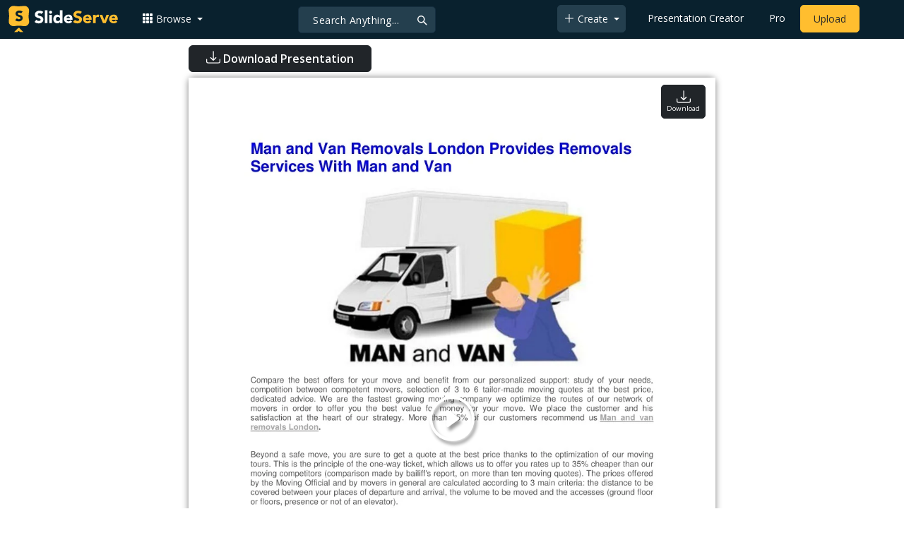

--- FILE ---
content_type: text/html; charset=UTF-8
request_url: https://www.slideserve.com/afsremovals/man-and-van-removals-london-provides-removals-services-with-man-and-van-powerpoint-ppt-presentation
body_size: 20280
content:
<!doctype html>
<html lang="en">
<head>

<meta charset="utf-8">
<title>PPT - Man and Van Removals London Provides Removals Services With Man and Van PowerPoint Presentation - ID:10111129</title>
<meta name="viewport" content="width=device-width, initial-scale=1" >
<meta name="description" content="We place the customer and his satisfaction at the heart of our strategy. More than 95% of our customers recommend us Man and van removals London. Slideshow 10111129 by afsremovals" >
<meta name="robots" content="index, follow" >
<meta property="fb:app_id" content="117162848378808" >
<link href='https://www.slideserve.com/img/favicon.ico' type='image/x-icon' rel='shortcut icon' >
<link rel="canonical" href="https://www.slideserve.com/afsremovals/man-and-van-removals-london-provides-removals-services-with-man-and-van-powerpoint-ppt-presentation" >
<link rel="alternate" hreflang="en" href="https://www.slideserve.com/afsremovals/man-and-van-removals-london-provides-removals-services-with-man-and-van-powerpoint-ppt-presentation" >
<link rel="alternate" hreflang="fr" href="https://fr.slideserve.com/afsremovals/man-and-van-removals-london-provides-removals-services-with-man-and-van-powerpoint-ppt-presentation" >
<link rel="alternate" hreflang="x-default" href="https://www.slideserve.com/afsremovals/man-and-van-removals-london-provides-removals-services-with-man-and-van-powerpoint-ppt-presentation" >
<meta name="abstract" content="PPT - Man and Van Removals London Provides Removals Services With Man and Van PowerPoint Presentation - ID:10111129" >
<meta name="author" content="afsremovals" >
<meta name="copyright" content="PPT - Man and Van Removals London Provides Removals Services With Man and Van PowerPoint Presentation - ID:10111129 - by afsremovals" >
<link rel="image_src" href="https://cdn5.slideserve.com/10111129/man-and-van-removals-london-provides-removals-n.jpg" >
<meta property="og:site_name" content="SlideServe" >
<meta property="og:type" content="website">
<meta property="og:url" content="https://www.slideserve.com/afsremovals/man-and-van-removals-london-provides-removals-services-with-man-and-van-powerpoint-ppt-presentation" >
<meta property="og:title" content="Man and Van Removals London Provides Removals Services With Man and Van - SlideServe" >
<meta property="og:description" content="We place the customer and his satisfaction at the heart of our strategy. More than 95% of our customers recommend us Man and van removals London." >
<meta property="og:image" itemprop="image" content="https://cdn5.slideserve.com/10111129/man-and-van-removals-london-provides-removals-n.jpg" >
	
<meta name="twitter:card" value="player" >
<meta name="twitter:site" value="@SlideServe" >
<meta name="twitter:title" value="Man and Van Removals London Provides Removals Services With Man and Van - SlideServe" >
<meta name="twitter:description" value="We place the customer and his satisfaction at the heart of our strategy. More than 95% of our customers recommend us Man and van removals London." >
<meta name="twitter:player" value="https://www.slideserve.com/embed/10111129" class="twitter_player" >
<meta name="twitter:player:width" value="342" >
<meta name="twitter:player:height" value="291" >
<meta  name="twitter:image" value="https://cdn5.slideserve.com/10111129/man-and-van-removals-london-provides-removals-n.jpg" class="twitter_image" >
  
   <link rel="stylesheet" href="https://www.slideserve.com/bootstrap-5.3.2-dist/css/bootstrap.min.css?v=1.0">
<style>
/*custom css for nav-bar*/    
html,body{overflow-x:hidden;}
body{min-height:100vh; font-family: 'Open Sans', sans-serif;}  
section{padding:3rem 0;}
.navbar-collapse {font-size: 14px;}
a{color:#fff;text-decoration:none;}
a:hover{color: #1271a5;}
.text-dark a{--bs-text-opacity:1; color:rgba(var(--bs-dark-rgb),var(--bs-text-opacity))!important;}
.mtc{margin-top:55px !important;}
.dropdown-item.active, .dropdown-item:active{background-color:unset}
.bi{vertical-align:-0.125em;fill:currentColor;}
.fw-prebold{font-weight:600 !important;}
.bg-dark{background-color:#09212e !important;}
.nav-scroller .nav {color:rgba(255, 255, 255, .75);}
.nav-scroller .nav-link{padding-top:.75rem;padding-bottom:.75rem;font-size:.875rem;color:#6c757d;}
.nav-scroller .nav-link:hover{color:#007bff;}
.nav-scroller .active{font-weight:500;color:#343a40;}
.bg-purple{background-color:#6f42c1;}             
.navbar{position:fixed;width:100%;min-height:55px;left:0px;top:0px;height:45px;margin:0;padding:2px 0px;border:0;border-bottom:1px solid #061924;background:#0c2b3d;color:#f5f5f5;box-shadow:0 2px 0 rgba(255, 255, 255, .07);z-index:1000;}
.nav-container{max-width:1540px;}
.nav-logo{max-width:155px;height:auto;}
.navbar-toggler{border:0;color:rgb(255 255 255);}
.f-size{width:1em;height:1em;display:inline-flex;} 
.ms-auto .nav-item{padding-right:10px;padding-left:10px;}
.nav-item, .nav-link, .navbar-search input::placeholder{color:#fff;}
.navbar-search{position:absolute;left:50%;top:9px;transform:translateX(-109%);z-index:1000;}
.navbar-search input{letter-spacing:0.5px;background:#243f4e;border:1px solid #152e40;border-radius:5px !important;color:#f5f5f5;font-size:14px;font-weight:400;padding:7.5px 20px;margin-right:5px;letter-spacing:0.5px;color:#fff;background-image:url("data:image/svg+xml;charset=utf-8,%3Csvg xmlns='http://www.w3.org/2000/svg' width='18' height='18' viewBox='0 0 24 24' fill='none' stroke='%23fff' stroke-width='2' stroke-linecap='round' stroke-linejoin='round'%3E%3Ccircle cx='11' cy='11' r='6'/%3E%3Cpath d='M21 21L15.65 15.65'/%3E%3C/svg%3E");background-repeat:no-repeat;background-position:right 10px center;} 
.navbar-search .btn-navs-back{position:fixed;left:0px;border:0;background:#09212e;color:#fff;width:54px;display:none;}
.navbar-login1{border:none;display:inline-block;text-decoration:none;text-align:center;color:#fff;background-color:transparent;min-width: 48px; min-height: 48px;} 
.navbar-login{
width: 48px;  /* Minimum touch size */
    height: 48px;
    display: flex;
    align-items: center;
    justify-content: center;
    padding: 8px;
    border-radius: 8px; /* Optional for rounded corners */
    border: none;
    background: transparent; /* Match navbar */
    cursor: pointer;
  }

.logged-in{padding-left:18px;}
.logged-in img{max-width:35px;}
.account-in.show{left:unset;right:30px;}
.my-account img{padding:0.3rem;max-width:4rem;}
.my-account .middle{align-items:center;display:flex;padding:0 1rem;}
.my-account .text{padding-left:0.2rem;overflow:hidden;text-overflow:ellipsis;max-width:calc(100% - 4rem);}
.my-account .small{font-size:71%;color:#92a9b9;}
.my-account p{margin:0;}

.navbar-nav.me-auto{padding-left:10px;}
.navbar-nav.ms-auto .dropdown{padding-left:5px;}
.dropdown-menu{background-color:#152e40;}
.dropdown-item{color:#fff;}
.dropdown-divider{border-top:1px solid #2b4252;}
.button-dark{background-color:#243f4e;border:1px solid #243f4e;margin:0px 3px;border-radius:5px;}
.upload-dark .nav-link{color:#fff;}
.upload-yello{background-color:#ffbe2f;border:1px solid #ffbe2f;margin:0px 3px;border-radius:5px;color:#2b2a2a !important;}
.upload-yello .nav-link{color:#2b2a2a;text-align:center}
.form-control.search:focus{color:#fff;background-color:#243f4e;border-color:#243f4e;outline:unset;box-shadow:unset;}

.g-ad-container {width: 100%;max-width: 728px;margin: 0 auto;padding: 0px;box-sizing: border-box;}
.g-ad {width: 100%;height: auto;text-align: center;padding: 0px;box-sizing: border-box;}
 /* Style for mobile */
@media screen and (max-width: 600px) {
		.ad-container {max-width: 300px;}
		.g-ad {height: 150px;}
}

/*[device width] >1320px*/
@media (min-width:1320px){.navbar-search{min-width:500px;transform:translateX(-77%);}}            
/*[device width] <991.98px*/
@media (max-width:991.98px){
  .mtc{margin-top:45px !important;}
  .navbar{min-height:55px;}
  .offcanvas-collapse{position:fixed;top:45px;bottom:0;right:100%;width:100%;padding-right:1rem;padding-left:1rem;overflow-y:auto;visibility:hidden;background-color:#0b2b3d;transition:transform .3s ease-in-out, visibility .3s ease-in-out;}
  .offcanvas-collapse.open{visibility:visible;transform:translateX(100%);}
  .navbar-toggler:focus{box-shadow:unset;}
  .navbar .navbar-brand{position:absolute;left:50%;top:50%;transform:translate(-50%,-50%);}
  .navbar-login{position:absolute;right:0px;margin-left: 10px;} 
  .navbar-login a {display: block;padding: 10px 16px; }
  .navbar-search{top:7px;width:10px;right:100px;left:unset;transform:unset;}
  .navbar-search input{background-color:#09212e;border:0;}
  .navbar-search input:focus{position:fixed;width:calc(100% - 60px);right:0px;}
  .navbar-search input:focus + .btn-navs-back{display:unset;}
}
	
	.ss-listing {box-shadow: rgba(0, 0, 0, 0.1) 0px 4px 12px; border: 0px;}
	.ss-listing p {font-size: 14px;}
	.ss-listing .card-footer {color: #6b6b6b; font-size: 14px; margin-top: 5px;}
	.ss-listing .card-footer a {color: #6b6b6b !important;}
	
	.ss-topics {box-shadow: rgba(0, 0, 0, 0.1) 0px 4px 12px; border: 0px;b}
	.player {box-shadow: 0px 0px 10px 0px rgba(0, 0, 0, 0.50);}
	.sharecontainer {background: #fbfbfb;}
/*custom css for nav-bar*/
	
	@media (max-width: 769px) { 
		.footer-copyright {display: block !important; text-align: center; width: 100%;}
		.footer-icon {margin: 0 auto;}
		.nav-logo { max-width: 130px; height: auto;}
		.mob-dark-btn { padding: 10px;}
	}
	
	/*@media (min-width:1500px) and (max-width:1559px) {
    .container-player { max-width: 76%;}
    }*/
	
	@media (min-width: 1600px), (min-width: 1500px) and (-webkit-device-pixel-ratio: 1.25) {
    .container-player { max-width: 62%;}
     }
	
	@media (min-width: 1600px), (min-width: 1500px) and (-webkit-device-pixel-ratio: 2) {
    /*.container-player { max-width: 1150px;}*/
	.container-player { max-width: 1331px;}	
     }
	
	/*@media (min-width: 1600px) .container { max-width: 1331px;}*/
	
	/*@media (min-width:1560px) and (max-width:1600px) {
    .container-player { max-width: 1520px;}
    }*/
}
	
</style>  <style>.player-ctrls{display:flex;justify-content:center;background-color:#0c2b3d;border:0px solid #FFF;border-bottom:0;box-shadow: 0px 0px 10px 0px rgba(0, 0, 0, 0.50);border-radius:0 0 5px 5px;min-height:47px;padding-top:3px;}
   .player-ctrls button{background-color:transparent;border:0;}  
   .player-ctrls .bi{color:#fff;}
   .p-fit,.p-fit .carousel,.p-fit .carousel-inner,.p-fit .carousel-item{height:100%;margin:0;} 
   .p-fit .carousel-item img{object-fit:contain;width:100%;height:100%;}
   .sticky{position:absolute;z-index:990;right:14px;top:10px;flex-direction:column;align-items:center;justify-content:center;text-align:center;padding:6px 7px;border-radius:5px;font-size:0.7rem;}
   .p-fit .sticky{display:none !important;}
   .mid{position:absolute;left:50%;top:50%;transform:translate(-50%,-50%);flex-direction:column;align-items:center;justify-content:center;}
   .carousel-item.end,.carousel-item.share{background:#ccc;}
   .carousel-item img.empty{opacity:0;}   
   .carousel-fade .carousel-item{transition:unset;}
   .carousel-fade .carousel-item{opacity:1!important;}
   .carousel-item.share{z-index:2!important;}
   .sharecontainer{position:absolute;left:0px;top:0px;overflow-y:auto;}
   /*.dshare{width:70%;position:relative;left:50%;top:0px;transform:translateX(-50%);flex-direction:column;align-items:center;justify-content:center;}
   .dshare form,.dshare h5{width:100%}   
   .dshare input{margin:4px 0px;}
   .dshare .form-control:focus,.accordion-button:focus{border-color:unset; box-shadow:unset;}
   .dshare textarea{height:70px}*/

   .end .sticky.btn,.share .sticky.btn{display:none !important;}
   .touchable .btn-play{display:none !important;}
   .btn-play{z-index:1;border:0;background:transparent;}
   svg.play{width:5vw;height:5vw;color:#fff;}
   #player.play .btn-play{display:none !important;};
   #player ::-webkit-scrollbar{width:10px;background-color:#f5f5f5; height:10px;}
   #player ::-webkit-scrollbar-thumb{background-color:#d2d2d2;}
   #player ::-webkit-scrollbar-thumb:hover{background-color:#7a7a7a;}
   #player ::-webkit-scrollbar-thumb:active{background-color:#7a7a7a;}
   #player ::-webkit-scrollbar-thumb{background-color:#d2d2d2; border-radius:5px;}
   #player.lcur{cursor:url(/img/player/left.png),pointer}
   #player.rcur{cursor:url(/img/player/right.png),pointer}
   #pC .flip{-webkit-transform: scaleX(-1);transform: scaleX(-1);}
   #pC .anim:hover{opacity:.7;filter:alpha(opacity=70);-webkit-transform: scale(1.1);transform: scale(1.1);}
   #pC .anim{-webkit-transition:all .4s ease;transition: all .4s ease;}
   #pC .card-title{-webkit-line-clamp: 1;}
  
</style> <style>
  /*-----------card display--------------------------------*/
  .card-body{padding-bottom:2px;}
  .card-title,.card-text{overflow:hidden;display:-webkit-box;-webkit-line-clamp:1;-webkit-box-orient:vertical;text-overflow:ellipsis;}
  /*.card-title{font-family:'Roboto Slab',serif}*/
  .card-text{-webkit-line-clamp:2;}
  /*.card-title{max-height:45px;overflow:hidden;white-space:nowrap;text-overflow: ellipsis;font-family:'Roboto Slab',serif;margin:0 10px 10px;}
  .card-text{max-height:45px;height:40px;overflow:hidden;text-overflow:ellipsis;margin: 0 10px 10px;font-size: 13px;}*/
  .card-text.only{height:22px;margin-top:-6px;}
  .card-footer{background: transparent; border-top:0;}
  .card-footer.mt-{margin-top:-6px;}
  /*.card-footer ul{list-style:none;padding:0px;font-size:12px;line-height:18px;font-weight:400;display:flex;margin:5px 10px 5px;letter-spacing: 0.50px;}  */
  .card a:hover{color: #2b2a2a!important;}
  .card a{text-decoration: none;color: rgb(43,42,42)!important;}
  .row-cols-md-3 .card-img-top{margin:8px;width:calc(100% - 16px);}
  .pb{padding-bottom:50px}  
  /*-----------card display/-------------------------------*/  
</style>   <link rel="preload" as="image" href="https://cdn5.slideserve.com/10111129/man-and-van-removals-london-provides-removals-dt.jpg" type="image/jpeg" imagesrcset="https://cdn5.slideserve.com/10111129/man-and-van-removals-london-provides-removals-dt.jpg 320w, https://cdn5.slideserve.com/10111129/man-and-van-removals-london-provides-removals-n.jpg 720w, https://cdn5.slideserve.com/10111129/man-and-van-removals-london-provides-removals-l.jpg 1024w" imagesizes="(max-width: 480px) 320px, (max-width: 1024px) 720px, 1024px">
<style>
  .card-body{padding:0.2rem 0.5rem;}
  .card-title{font-size:0.9rem;-webkit-line-clamp:2; font-weight: 600;}
  .card-text{font-size:0.8rem}
  .img-d{aspect-ratio:32/24;overflow:hidden; box-shadow: rgba(0, 0, 0, 0.1) 0px 4px 12px;}
  .r-list{min-width:0;background-color:rgba(255, 255, 255, 0.70);background-clip:border-box;padding:5px;border-radius:5px;}
  .profile-pc{margin:0px;display:block;padding:0px;width:25px;height:25px;background-color:#fff;border:1px solid #dee2e6;border-radius:0.25rem;max-width:100%;}
  .btn.like .fill,.btn.like.active .line{display:none;}
  .btn.like.active .fill{display:unset;}
  .follow{padding: 2px 12px; position: relative; font-size: 14px; border: 1px solid #dee2e6; left: 0px; background: #ffffff; border-radius: 5px;}
  .follow:hover{color:#fff!important;background-color:#2a3f4f;border-color:#2a3f4f;}
  .tab-content>.active{display:flex;}
  .nav-tabs .nav-link{font-size:16px;color:#000;border:0;}
  .nav-tabs .nav-link.active{color: #2b2a2a!important;background-color: rgba(238, 238, 238, 0); border-bottom: 2px solid #09212e;}
  .fade:not(.show){opacity:0;display:none;}
  .download-arrow-img{width:50px;height:50px;}
  .ad-area{text-align:center;align-items:center;justify-content:center;display:flex; margin-top:30px;margin-bottom:100px;}
  .ad-container{height:500px;}
  .dashed-line-container{display:flex;align-items:center;justify-content:center;}
  .dashed-line{position:relative;flex-grow:1;height:1px;border-top: 1px dashed #000;}
  .end-text{margin:0 20px;font-size: 1rem;}
  .d-text{font-size:1rem;color:#565656;display:flow;text-align:left;}
  .s-highlight{color:#825f3f;cursor:pointer;}
  #tscript {margin:0px 20px;padding:0px; clear:both;font-size:14px}
  #tscript li {margin-bottom: 10px;}
  #tscript p {margin-bottom:5px; word-break: break-word;}
  #tscript a{font-weight:700;color:#2b2a2a;}
  #tscript a:hover{text-decoration:underline;}
  .card-img-hoz { margin-left: 10px; display: flex; align-items: flex-start; justify-content: center; flex-direction: column; flex-wrap: nowrap; align-content: center; word-break: break-word;}
   hr { color: inherit;border-top: 2px solid #dee2e6; opacity: 1;}

  #relatedmore .card {box-shadow: rgba(0, 0, 0, 0.1) 0px 4px 12px; padding: 10px; min-height: 140px; margin: 10px; }
  #relatedmore .img-d { box-shadow: none;}

  .ss_sharemodal .sharecontainer hr{border-top:var(--bs-modal-footer-border-width) solid var(--bs-modal-footer-border-color);}
  .ss_sharemodal .sharecontainer .form-control{box-shadow: rgb(0 0 0 / 6%) 0px 4px 12px;}
  .ad-slot{justify-content: center; align-items: center;background-color: #fff; color: #666;font-size: 16px;}
  #fsimg{content-visibility: auto;}

  @media (min-width: 1200px) {.h1, h1 { font-size:2rem; font-weight: 600;}}
  @media (max-width: 991.98px){.d-text{font-size:0.9rem;} .download-arrow-img{width:40px;height:40px; margin-left:14px}}
</style>
</head>
<body>
  <svg xmlns="http://www.w3.org/2000/svg" style="display: none;">  
  <symbol id="heart" viewBox="0 0 16 16">
    <path d="m8 2.748-.717-.737C5.6.281 2.514.878 1.4 3.053c-.523 1.023-.641 2.5.314 4.385.92 1.815 2.834 3.989 6.286 6.357 3.452-2.368 5.365-4.542 6.286-6.357.955-1.886.838-3.362.314-4.385C13.486.878 10.4.28 8.717 2.01L8 2.748zM8 15C-7.333 4.868 3.279-3.04 7.824 1.143c.06.055.119.112.176.171a3.12 3.12 0 0 1 .176-.17C12.72-3.042 23.333 4.867 8 15z"/>
  </symbol>
  <symbol id="heart-fill" viewBox="0 0 16 16">
    <path fill-rule="evenodd" d="M8 1.314C12.438-3.248 23.534 4.735 8 15-7.534 4.736 3.562-3.248 8 1.314z"/>
  </symbol>
  <symbol id="share" viewBox="0 0 16 16">
    <path d="M13.5 1a1.5 1.5 0 1 0 0 3 1.5 1.5 0 0 0 0-3zM11 2.5a2.5 2.5 0 1 1 .603 1.628l-6.718 3.12a2.499 2.499 0 0 1 0 1.504l6.718 3.12a2.5 2.5 0 1 1-.488.876l-6.718-3.12a2.5 2.5 0 1 1 0-3.256l6.718-3.12A2.5 2.5 0 0 1 11 2.5zm-8.5 4a1.5 1.5 0 1 0 0 3 1.5 1.5 0 0 0 0-3zm11 5.5a1.5 1.5 0 1 0 0 3 1.5 1.5 0 0 0 0-3z"/>
  </symbol>
  <symbol id="flag" viewBox="0 0 16 16">
    <path d="M14.778.085A.5.5 0 0 1 15 .5V8a.5.5 0 0 1-.314.464L14.5 8l.186.464-.003.001-.006.003-.023.009a12.435 12.435 0 0 1-.397.15c-.264.095-.631.223-1.047.35-.816.252-1.879.523-2.71.523-.847 0-1.548-.28-2.158-.525l-.028-.01C7.68 8.71 7.14 8.5 6.5 8.5c-.7 0-1.638.23-2.437.477A19.626 19.626 0 0 0 3 9.342V15.5a.5.5 0 0 1-1 0V.5a.5.5 0 0 1 1 0v.282c.226-.079.496-.17.79-.26C4.606.272 5.67 0 6.5 0c.84 0 1.524.277 2.121.519l.043.018C9.286.788 9.828 1 10.5 1c.7 0 1.638-.23 2.437-.477a19.587 19.587 0 0 0 1.349-.476l.019-.007.004-.002h.001M14 1.221c-.22.078-.48.167-.766.255-.81.252-1.872.523-2.734.523-.886 0-1.592-.286-2.203-.534l-.008-.003C7.662 1.21 7.139 1 6.5 1c-.669 0-1.606.229-2.415.478A21.294 21.294 0 0 0 3 1.845v6.433c.22-.078.48-.167.766-.255C4.576 7.77 5.638 7.5 6.5 7.5c.847 0 1.548.28 2.158.525l.028.01C9.32 8.29 9.86 8.5 10.5 8.5c.668 0 1.606-.229 2.415-.478A21.317 21.317 0 0 0 14 7.655V1.222z"/>
  </symbol>  
  <symbol id="download" viewBox="0 0 16 16">
    <path d="M.5 9.9a.5.5 0 0 1 .5.5v2.5a1 1 0 0 0 1 1h12a1 1 0 0 0 1-1v-2.5a.5.5 0 0 1 1 0v2.5a2 2 0 0 1-2 2H2a2 2 0 0 1-2-2v-2.5a.5.5 0 0 1 .5-.5z"/>
    <path d="M7.646 11.854a.5.5 0 0 0 .708 0l3-3a.5.5 0 0 0-.708-.708L8.5 10.293V1.5a.5.5 0 0 0-1 0v8.793L5.354 8.146a.5.5 0 1 0-.708.708l3 3z"/>
  </symbol>  
</svg>  <svg xmlns="http://www.w3.org/2000/svg" style="display: none;">
    <symbol id="play-circle" viewBox="0 0 16 16">
      <path d="M8 15A7 7 0 1 1 8 1a7 7 0 0 1 0 14zm0 1A8 8 0 1 0 8 0a8 8 0 0 0 0 16z"/>
      <path d="M6.271 5.055a.5.5 0 0 1 .52.038l3.5 2.5a.5.5 0 0 1 0 .814l-3.5 2.5A.5.5 0 0 1 6 10.5v-5a.5.5 0 0 1 .271-.445z"/>
    </symbol>  
    <symbol id="caret-right-fill" viewBox="0 0 16 16">
      <path d="m12.14 8.753-5.482 4.796c-.646.566-1.658.106-1.658-.753V3.204a1 1 0 0 1 1.659-.753l5.48 4.796a1 1 0 0 1 0 1.506z"/>
    </symbol>
    <symbol id="caret-left-fill" viewBox="0 0 16 16">
       <path d="m3.86 8.753 5.482 4.796c.646.566 1.658.106 1.658-.753V3.204a1 1 0 0 0-1.659-.753l-5.48 4.796a1 1 0 0 0 0 1.506z"/>
    </symbol>
    <symbol id="share-fill" viewBox="0 0 16 16">
      <path d="M11 2.5a2.5 2.5 0 1 1 .603 1.628l-6.718 3.12a2.499 2.499 0 0 1 0 1.504l6.718 3.12a2.5 2.5 0 1 1-.488.876l-6.718-3.12a2.5 2.5 0 1 1 0-3.256l6.718-3.12A2.5 2.5 0 0 1 11 2.5z"/>
    </symbol>
    <symbol id="arrow-counterclockwise" viewBox="0 0 16 16">
      <path fill-rule="evenodd" d="M8 3a5 5 0 1 1-4.546 2.914.5.5 0 0 0-.908-.417A6 6 0 1 0 8 2v1z"/>
      <path d="M8 4.466V.534a.25.25 0 0 0-.41-.192L5.23 2.308a.25.25 0 0 0 0 .384l2.36 1.966A.25.25 0 0 0 8 4.466z"/>
    </symbol>
    <symbol  id="download" viewBox="0 0 16 16">
      <path d="M.5 9.9a.5.5 0 0 1 .5.5v2.5a1 1 0 0 0 1 1h12a1 1 0 0 0 1-1v-2.5a.5.5 0 0 1 1 0v2.5a2 2 0 0 1-2 2H2a2 2 0 0 1-2-2v-2.5a.5.5 0 0 1 .5-.5z"/>
      <path d="M7.646 11.854a.5.5 0 0 0 .708 0l3-3a.5.5 0 0 0-.708-.708L8.5 10.293V1.5a.5.5 0 0 0-1 0v8.793L5.354 8.146a.5.5 0 1 0-.708.708l3 3z"/>
    </symbol>
    <symbol id="reply-fill" viewBox="0 0 16 16">
      <path d="M5.921 11.9 1.353 8.62a.719.719 0 0 1 0-1.238L5.921 4.1A.716.716 0 0 1 7 4.719V6c1.5 0 6 0 7 8-2.5-4.5-7-4-7-4v1.281c0 .56-.606.898-1.079.62z"/>
    </symbol>
    <symbol id="fullscreen" viewBox="0 0 16 16">
      <path d="M1.5 1a.5.5 0 0 0-.5.5v4a.5.5 0 0 1-1 0v-4A1.5 1.5 0 0 1 1.5 0h4a.5.5 0 0 1 0 1h-4zM10 .5a.5.5 0 0 1 .5-.5h4A1.5 1.5 0 0 1 16 1.5v4a.5.5 0 0 1-1 0v-4a.5.5 0 0 0-.5-.5h-4a.5.5 0 0 1-.5-.5zM.5 10a.5.5 0 0 1 .5.5v4a.5.5 0 0 0 .5.5h4a.5.5 0 0 1 0 1h-4A1.5 1.5 0 0 1 0 14.5v-4a.5.5 0 0 1 .5-.5zm15 0a.5.5 0 0 1 .5.5v4a1.5 1.5 0 0 1-1.5 1.5h-4a.5.5 0 0 1 0-1h4a.5.5 0 0 0 .5-.5v-4a.5.5 0 0 1 .5-.5z"/>
    </symbol>
    <symbol id="fullscreen-exit" viewBox="0 0 16 16">
      <path d="M5.5 0a.5.5 0 0 1 .5.5v4A1.5 1.5 0 0 1 4.5 6h-4a.5.5 0 0 1 0-1h4a.5.5 0 0 0 .5-.5v-4a.5.5 0 0 1 .5-.5zm5 0a.5.5 0 0 1 .5.5v4a.5.5 0 0 0 .5.5h4a.5.5 0 0 1 0 1h-4A1.5 1.5 0 0 1 10 4.5v-4a.5.5 0 0 1 .5-.5zM0 10.5a.5.5 0 0 1 .5-.5h4A1.5 1.5 0 0 1 6 11.5v4a.5.5 0 0 1-1 0v-4a.5.5 0 0 0-.5-.5h-4a.5.5 0 0 1-.5-.5zm10 1a1.5 1.5 0 0 1 1.5-1.5h4a.5.5 0 0 1 0 1h-4a.5.5 0 0 0-.5.5v4a.5.5 0 0 1-1 0v-4z"/>
    </symbol> 
    <symbol id="clipboard" viewBox="0 0 16 16">
      <path d="M4 1.5H3a2 2 0 0 0-2 2V14a2 2 0 0 0 2 2h10a2 2 0 0 0 2-2V3.5a2 2 0 0 0-2-2h-1v1h1a1 1 0 0 1 1 1V14a1 1 0 0 1-1 1H3a1 1 0 0 1-1-1V3.5a1 1 0 0 1 1-1h1v-1z"/>
      <path d="M9.5 1a.5.5 0 0 1 .5.5v1a.5.5 0 0 1-.5.5h-3a.5.5 0 0 1-.5-.5v-1a.5.5 0 0 1 .5-.5h3zm-3-1A1.5 1.5 0 0 0 5 1.5v1A1.5 1.5 0 0 0 6.5 4h3A1.5 1.5 0 0 0 11 2.5v-1A1.5 1.5 0 0 0 9.5 0h-3z"/>
    </symbol>
    <symbol id="check2" viewBox="0 0 16 16">
      <path d="M13.854 3.646a.5.5 0 0 1 0 .708l-7 7a.5.5 0 0 1-.708 0l-3.5-3.5a.5.5 0 1 1 .708-.708L6.5 10.293l6.646-6.647a.5.5 0 0 1 .708 0z"/>
    </symbol>
</svg>  <svg xmlns="http://www.w3.org/2000/svg" style="display: none;">  
  <symbol id="grid-3x3-gap-fill" viewBox="0 0 16 16">
    <path d="M1 2a1 1 0 0 1 1-1h2a1 1 0 0 1 1 1v2a1 1 0 0 1-1 1H2a1 1 0 0 1-1-1V2zm5 0a1 1 0 0 1 1-1h2a1 1 0 0 1 1 1v2a1 1 0 0 1-1 1H7a1 1 0 0 1-1-1V2zm5 0a1 1 0 0 1 1-1h2a1 1 0 0 1 1 1v2a1 1 0 0 1-1 1h-2a1 1 0 0 1-1-1V2zM1 7a1 1 0 0 1 1-1h2a1 1 0 0 1 1 1v2a1 1 0 0 1-1 1H2a1 1 0 0 1-1-1V7zm5 0a1 1 0 0 1 1-1h2a1 1 0 0 1 1 1v2a1 1 0 0 1-1 1H7a1 1 0 0 1-1-1V7zm5 0a1 1 0 0 1 1-1h2a1 1 0 0 1 1 1v2a1 1 0 0 1-1 1h-2a1 1 0 0 1-1-1V7zM1 12a1 1 0 0 1 1-1h2a1 1 0 0 1 1 1v2a1 1 0 0 1-1 1H2a1 1 0 0 1-1-1v-2zm5 0a1 1 0 0 1 1-1h2a1 1 0 0 1 1 1v2a1 1 0 0 1-1 1H7a1 1 0 0 1-1-1v-2zm5 0a1 1 0 0 1 1-1h2a1 1 0 0 1 1 1v2a1 1 0 0 1-1 1h-2a1 1 0 0 1-1-1v-2z"/>
  </symbol>
  <symbol id="plus-lg" viewBox="0 0 16 16">
    <path fill-rule="evenodd" d="M8 2a.5.5 0 0 1 .5.5v5h5a.5.5 0 0 1 0 1h-5v5a.5.5 0 0 1-1 0v-5h-5a.5.5 0 0 1 0-1h5v-5A.5.5 0 0 1 8 2Z"/>
  </symbol>
  <symbol id="person-plus" viewBox="0 0 16 16">
    <path d="M6 8a3 3 0 1 0 0-6 3 3 0 0 0 0 6zm2-3a2 2 0 1 1-4 0 2 2 0 0 1 4 0zm4 8c0 1-1 1-1 1H1s-1 0-1-1 1-4 6-4 6 3 6 4zm-1-.004c-.001-.246-.154-.986-.832-1.664C9.516 10.68 8.289 10 6 10c-2.29 0-3.516.68-4.168 1.332-.678.678-.83 1.418-.832 1.664h10z"/>
    <path fill-rule="evenodd" d="M13.5 5a.5.5 0 0 1 .5.5V7h1.5a.5.5 0 0 1 0 1H14v1.5a.5.5 0 0 1-1 0V8h-1.5a.5.5 0 0 1 0-1H13V5.5a.5.5 0 0 1 .5-.5z"/>
  </symbol>
  <symbol id="arrow-left" viewBox="0 0 16 16">
    <path fill-rule="evenodd" d="M15 8a.5.5 0 0 0-.5-.5H2.707l3.147-3.146a.5.5 0 1 0-.708-.708l-4 4a.5.5 0 0 0 0 .708l4 4a.5.5 0 0 0 .708-.708L2.707 8.5H14.5A.5.5 0 0 0 15 8z"/>
  </symbol>
  <symbol id="facebook" viewBox="0 0 16 16">
    <path d="M16 8.049c0-4.446-3.582-8.05-8-8.05C3.58 0-.002 3.603-.002 8.05c0 4.017 2.926 7.347 6.75 7.951v-5.625h-2.03V8.05H6.75V6.275c0-2.017 1.195-3.131 3.022-3.131.876 0 1.791.157 1.791.157v1.98h-1.009c-.993 0-1.303.621-1.303 1.258v1.51h2.218l-.354 2.326H9.25V16c3.824-.604 6.75-3.934 6.75-7.951z"/>
  </symbol>
  <symbol id="twitter" viewBox="0 0 16 16">
    <path d="M5.026 15c6.038 0 9.341-5.003 9.341-9.334 0-.14 0-.282-.006-.422A6.685 6.685 0 0 0 16 3.542a6.658 6.658 0 0 1-1.889.518 3.301 3.301 0 0 0 1.447-1.817 6.533 6.533 0 0 1-2.087.793A3.286 3.286 0 0 0 7.875 6.03a9.325 9.325 0 0 1-6.767-3.429 3.289 3.289 0 0 0 1.018 4.382A3.323 3.323 0 0 1 .64 6.575v.045a3.288 3.288 0 0 0 2.632 3.218 3.203 3.203 0 0 1-.865.115 3.23 3.23 0 0 1-.614-.057 3.283 3.283 0 0 0 3.067 2.277A6.588 6.588 0 0 1 .78 13.58a6.32 6.32 0 0 1-.78-.045A9.344 9.344 0 0 0 5.026 15z"/>
  </symbol>
  <symbol id="youtube" viewBox="0 0 16 16">
    <path d="M8.051 1.999h.089c.822.003 4.987.033 6.11.335a2.01 2.01 0 0 1 1.415 1.42c.101.38.172.883.22 1.402l.01.104.022.26.008.104c.065.914.073 1.77.074 1.957v.075c-.001.194-.01 1.108-.082 2.06l-.008.105-.009.104c-.05.572-.124 1.14-.235 1.558a2.007 2.007 0 0 1-1.415 1.42c-1.16.312-5.569.334-6.18.335h-.142c-.309 0-1.587-.006-2.927-.052l-.17-.006-.087-.004-.171-.007-.171-.007c-1.11-.049-2.167-.128-2.654-.26a2.007 2.007 0 0 1-1.415-1.419c-.111-.417-.185-.986-.235-1.558L.09 9.82l-.008-.104A31.4 31.4 0 0 1 0 7.68v-.123c.002-.215.01-.958.064-1.778l.007-.103.003-.052.008-.104.022-.26.01-.104c.048-.519.119-1.023.22-1.402a2.007 2.007 0 0 1 1.415-1.42c.487-.13 1.544-.21 2.654-.26l.17-.007.172-.006.086-.003.171-.007A99.788 99.788 0 0 1 7.858 2h.193zM6.4 5.209v4.818l4.157-2.408L6.4 5.209z"/>
  </symbol>
  <symbol id="pinterest" viewBox="0 0 16 16">
    <path d="M8 0a8 8 0 0 0-2.915 15.452c-.07-.633-.134-1.606.027-2.297.146-.625.938-3.977.938-3.977s-.239-.479-.239-1.187c0-1.113.645-1.943 1.448-1.943.682 0 1.012.512 1.012 1.127 0 .686-.437 1.712-.663 2.663-.188.796.4 1.446 1.185 1.446 1.422 0 2.515-1.5 2.515-3.664 0-1.915-1.377-3.254-3.342-3.254-2.276 0-3.612 1.707-3.612 3.471 0 .688.265 1.425.595 1.826a.24.24 0 0 1 .056.23c-.061.252-.196.796-.222.907-.035.146-.116.177-.268.107-1-.465-1.624-1.926-1.624-3.1 0-2.523 1.834-4.84 5.286-4.84 2.775 0 4.932 1.977 4.932 4.62 0 2.757-1.739 4.976-4.151 4.976-.811 0-1.573-.421-1.834-.919l-.498 1.902c-.181.695-.669 1.566-.995 2.097A8 8 0 1 0 8 0z"/>
  </symbol>
</svg>  <!-- Navigation -->
<nav class="navbar navbar-expand-lg fixed-top navbar-dark bg-dark" aria-label="Main navigation">
  <div class="container-fluid nav-container">
    <button class="navbar-toggler p-0 border-0" type="button" id="navbarSideCollapse" aria-label="Toggle navigation">
      <span class="navbar-toggler-icon f-size"></span>
    </button>
    <a class="navbar-brand" href="\">
      <img class="nav-logo" title="SlideServe" alt="SlideServe" src="https://www.slideserve.com/img/logo.svg" width="562" height="139">
    </a>
    <form class="form-inline ml-3 navbar-search" action="/search/presentations/">
        <div class="input-group">
          <input type="text" class="form-control search" name="q" placeholder="Search Anything...">
          <button class="btn btn-navs-back" type="button">
            <svg class="bi" width="24" height="24"><use xlink:href="#arrow-left"></use></svg>
          </button>
        </div>
    </form>
    <div class="navbar-collapse offcanvas-collapse">
        <ul class="navbar-nav me-auto">
          <li class="nav-item dropdown">
            <a class="nav-link dropdown-toggle" href="#" role="button" data-bs-toggle="dropdown" aria-expanded="false">
              <svg class="bi" width="16" height="16"><use xlink:href="#grid-3x3-gap-fill"></use></svg>
              <span>Browse</span>
            </a>
            <ul class="dropdown-menu" aria-labelledby="navbarDropdown">
              <li><a class="dropdown-item"  href="/presentations">Recent Presentations</a></li>
              <li><a class="dropdown-item"  href="/articles">Recent Articles</a></li>
              <li><a class="dropdown-item" href="/topics">Content Topics</a></li>
              <li><a class="dropdown-item" href="/updates">Updated Contents</a></li>
              <li><a class="dropdown-item" href="/featured">Featured Contents</a></li>
              <li><hr class="dropdown-divider"></li>
              <li><a class="dropdown-item" href="/powerpoint-templates">PowerPoint Templates</a></li>
            </ul>
          </li>
        </ul>
        <ul class="navbar-nav ms-auto">
          <li class="nav-item dropdown">
            <button class="nav-link dropdown-toggle button-dark mob-dark-btn" href="#" role="button" data-bs-toggle="dropdown" aria-expanded="false">
              <svg class="bi" width="16" height="16"><use xlink:href="#plus-lg"></use></svg>
              <span>Create</span>
            </button>
            <ul class="dropdown-menu" aria-labelledby="navbarDropdown">
              <li><a class="dropdown-item" href="/create">Presentation</a></li>
              <li><a class="dropdown-item" href="/online-article">Article</a></li>
              <li><a class="dropdown-item" href="/online-survey">Survey</a></li>
              <li><a class="dropdown-item" href="/online-quiz">Quiz</a></li>
              <li><a class="dropdown-item" href="/lead-generation">Lead-form</a></li>
              <li><a class="dropdown-item" href="/create?type=ebook">E-Book</a></li>
            </ul>
          </li>
          <li class="nav-item">
            <a class="nav-link" href="https://www.slideserve.com/create">Presentation Creator</a>
          </li>
          <li class="nav-item">
            <a class="nav-link" href="/pro">Pro</a>
          </li>
          <li class="nav-item upload-yello">
            <a class="nav-link" href="/upload" aria-label="Upload content to SlideServe">Upload</a>
          </li>
        </ul>
    </div>
    <button class="navbar-login" aria-label="Login to SlideServe"></button>
  </div>
</nav>
<!-- Navigation/ -->
  <section class="mb-0 pb-0">
      <div class="container container-player mt-3 px-1">
        <div class="row">
                    <div class="col-xl-2 col-lg-3 col-md-3 col-sm-12 d-none d-md-block mb-2"></div>
          <div class="col-xl-8 col-lg-6 col-md-6 col-sm-12 d-none d-md-block mb-2">
            <button class="btn btn-dark px-4 fw-prebold" type="button" id="mdbtn" title="Download" data-sroll-to-download="true">
              <svg class="bi" width="20" height="20"><use xlink:href="#download"></use></svg>
              <span>Download</span>
              <span class="d-none d-sm-inline-flex">Presentation</span>
            </button>
          </div>
          <div class="col-xl-2 col-lg-3 col-md-3 col-sm-12 d-none d-md-block mb-2"></div>
                    <!-- left ad -->
          <div class="col-xl-2 col-lg-3 col-md-3 col-sm-12 d-none d-md-block text-end dadd-l "   >
          </div>
          <!-- left ad/ -->
          <!-- player -->
          <div class="col-xl-8 col-lg-6 col-md-6 col-sm-12">
            <div id="pC">
              <div id="player" class="carousel slide pause carousel-fade" style="box-shadow: 0px 0px 10px 0px rgba(0, 0, 0, 0.50);border-radius: 7px;">
                                <div class="d-none d-sm-flex sticky btn btn-dark fw-normal" data-sroll-to-download="true">
                  <svg class="bi" width="20" height="20"><use xlink:href="#download"></use></svg>
                  <small>Download</small>
                </div>
                                <div class="carousel-inner">
                  <div class="carousel-item active" data-si="0">
                                        <img src="https://cdn5.slideserve.com/10111129/man-and-van-removals-london-provides-removals-dt.jpg" class="d-block w-100" id="fsimg" width="720" style="aspect-ratio:32/24;" alt="man and van removals london provides removals" loading="eager" fetchpriority="high" srcset="https://cdn5.slideserve.com/10111129/man-and-van-removals-london-provides-removals-dt.jpg 320w,https://cdn5.slideserve.com/10111129/man-and-van-removals-london-provides-removals-n.jpg 720w,https://cdn5.slideserve.com/10111129/man-and-van-removals-london-provides-removals-l.jpg 1024w" sizes="(max-width: 480px) 320px, (max-width: 1024px) 720px, 1024px">
                                      </div>
                </div>
                <button class="mid btn-play d-none d-sm-flex" type="button" title="play">
                  <svg style="filter: drop-shadow(3px 5px 2px rgb(0 0 0 / 0.4));" class="bi play anim" width="120" height="120"><use xlink:href="#play-circle"></use></svg>
                </button>
              </div>
              <div class="player-ctrls">
                <div class="col justify-content-strat d-flex px-2">
                  <button class="anim" type="button"  data-bs-share="true" title="share">
                    <svg class="bi" width="20" height="20"><use xlink:href="#share-fill"></use></svg>
                  </button>
                </div>
                <div class="col justify-content-center d-flex">
                  <button class="anim btn-prev" type="button" data-bs-target="#player" title="previous">
                    <svg class="flip bi" width="34" height="34">
                      <use class="d-none d-sm-flex" xlink:href="#play-circle"></use>
                      <use class="d-flex d-sm-none" xlink:href="#caret-right-fill"></use>
                    </svg>
                  </button>
                  <small class="px-1 text-white mt-2 text-nowrap" data-bs-number="1">1 / 1</small>
                  <button class="anim btn-next" type="button" data-bs-target="#player" title="next">
                   <svg class="bi" width="34" height="34">
                    <use class="d-none d-sm-flex" xlink:href="#play-circle"></use>
                    <use class="d-flex d-sm-none" xlink:href="#caret-right-fill"></use>
                  </svg>
                  </button>
                </div>
                <div class="col justify-content-end d-flex px-2">
                  <button class="anim" type="button" data-bs-fscreen="true" title="fullscreen">
                    <svg class="bi" width="20" height="20"><use xlink:href="#fullscreen"></use></svg>
                  </button>
                </div>
              </div>
            </div>
                        <div class="col-xl-12 col-lg-12 col-md-12 col-sm-12 d-flex justify-content-end">
              <button class="btn btn-dark px-4 mt-2 fw-prebold d-flex d-sm-none" type="button" id="dbtnd" title="Download" data-sroll-to-download="true">
                <svg class="bi" width="20" height="20"><use xlink:href="#download"></use></svg>
                <span class="px-2">Download</span>
              </button>
              <button class="fw-normal m-1 btn bg-transparent border-0 d-none d-sm-flex fw-prebold" data-sroll-to-download="true">  Download Presentation &gt;&gt;</button>
            </div>
                      </div>
          <!-- player/ -->
          <!-- right ad -->
          <div class="col-xl-2 col-lg-3 col-md-3 col-sm-12 d-none d-md-block text-start dadd-r " >
          </div>
          <!-- right ad/ -->
          <!-- player bottom ad -->
          <div class="col-xl-12 col-lg-12 col-md-12 col-sm-12 mb-3 d-flex justify-content-center">
                      </div>
          <!-- player bottom ad/ -->
          </div>
        </div>
    </section>
    <section class="m-0 p-0">
      <div class="container mt-0 px-1">
        <div class="row">
          <!-- left -->
          <div class="col-xl-8 col-lg-7 col-md-7 col-sm-12 col-spacing mb-3 px-4" id="lc">
            <div class="row">
              <h1 class="fw-prebold">Man and Van Removals London Provides Removals Services With Man and Van</h1>
              <div class="d-inline-flex justify-content-strat px-2">
                <p class="px-2"><time datetime="2020-09-24" itemprop="datePublished">Sep 24, 2020</time></p>
                <p class=" px-2 like-views"> 20 likes | 41 Views </p>
              </div>
              <p>We place the customer and his satisfaction at the heart of our strategy. More than 95% of our customers recommend us Man and van removals London.</p>
              <div class="d-inline-flex justify-content-strat px-2">
                <button class="btn like bg-transparent border-0 px-3" type="button" title="Like">
                  <svg class="bi" width="20" height="20"><use class="line" xlink:href="#heart"></use><use class="fill" xlink:href="#heart-fill"></use></svg>
                </button>
                <!-- Button trigger modal -->
                <button class="btn share bg-transparent border-0 px-3" type="button" title="Share" data-bs-toggle="modal" data-bs-target="#sssharemodal">
                  <svg class="bi" width="20" height="20"><use xlink:href="#share"></use></svg>
                </button>
                <!-- Modal start-->
                <div class="ss_sharemodal modal fade" id="sssharemodal" tabindex="-1" aria-labelledby="sssharemodalLabel" aria-hidden="true">
                  <div class="modal-dialog modal-lg">
                    <div class="modal-content bg-light">
                      <div class="modal-header border-0">
                        <h1 class="modal-title fs-5" id="sssharemodalLabel"></h1>
                        <button type="button" class="btn-close" data-bs-dismiss="modal" aria-label="Close"></button>
                      </div>
                      <div class="modal-body px-5 pt-0 pb-2">

                        <div class="position-relative bg-light sharecontainer w-100 h-100">
                          <div class="justify-content-center mb-5">
                            <h5>Share Presentation</h5>
                            <div style="min-height: 48px" class="d-flex sharethis-inline-share-buttons st-center  st-inline-share-buttons st-animated" id="st-1"></div>
                            <hr>
                            <h5 class="pt-3">Embed Code</h5>
                            <div class="input-group mb-3"><textarea style="min-height:140px;" type="text" class="form-control iembed"></textarea><button id="copyEmbed" class="bg-transparent border-0 p-2" type="button" title="Copy embed link to clipboard"><svg class="bi" width="20" height="20"><use xlink:href="#clipboard"></use></svg></button></div>
                            <hr><h5 class="pt-3">Link</h5><div class="input-group mb-3"><input type="text" class="form-control ilink" value=""><button id="copyLink" class="bg-transparent border-0 p-2" type="button" title="Copy link to clipboard"><svg class="bi" width="20" height="20"><use xlink:href="#clipboard"></use></svg></button></div></div></div>
                      </div>
                      <div class="modal-footer">
                      </div>
                    </div>
                  </div>
                </div>
                <!-- Modal end -->
                <button class="btn report bg-transparent border-0 px-3" type="button" title="Report">
                  <svg class="bi" width="20" height="20"><use xlink:href="#flag"></use></svg>
                </button>
                                <button class="btn bg-transparent border-0 px-3" type="button" title="Download" data-sroll-to-download="true">
                  <svg class="bi" width="20" height="20"><use xlink:href="#download"></use></svg>
                   <span>Download</span>
                   <span class="d-none d-sm-inline-flex">Presentation</span>
                </button>
                              </div>
                            <div class="d-inline-flex justify-content-strat px-2 mt-5">
                <img class="profile-pc me-2" width="25" src="https://www.slideserve.com/photo/1145689.jpeg" loading="lazy" alt="afsremovals">
                <a href="/afsremovals" itemprop="url" rel="author" title="afsremovals">
                  <span class="fw-bold text-dark">afsremovals</span>
                </a>
                <button class="bi follow ms-2" type="button" title="Follow">
                   + Follow
                </button>
              </div>
            </div>
            <input type="hidden" name="video_uid" id="video_uid" value="1145689" />
            <input type="hidden" name="video_vid" id="video_vid" value="10111129" />
            <input type="hidden" name="video_node" id="video_node" value="5" />
            <input type="hidden" name="vido_link" id="vido_link" value="man-and-van-removals-london-provides-removals-services-with-man-and-van-powerpoint-ppt-presentation">
            <input type="hidden" name="vido_uname" id="vido_uname" value="afsremovals" />
            <div class="row" id="dC">
              <div class="col-md-12 col-sm-12" id="dA">
                <span class="h2 d-flex mt-4 text-nowrap fw-bold">Download Presentation                  <img class="download-arrow-img" width="50" height="50" src="https://www.slideserve.com/img/output_cBjjdt.gif" alt="">
                </span>
                <h2 class="fw-normal h6 my-3">Man and Van Removals London Provides Removals Services With Man and Van</h2>
                <div class="d-text">
                  <strong class="h6 fw-bold">An Image/Link below is provided (as is) to download presentation</strong>
                  <span class="d-none d-sm-flex">Download Policy: Content on the Website is provided to you AS IS for your information and personal use and may not be sold / licensed / shared on other websites without getting consent from its author.</span>
                  <span class="d-inline d-sm-none">Content is provided to you AS IS for your information and personal use only. </span>
                  <span class="s-highlight" id="download-link">Download presentation by click this link.</span>
                  <span class="d-none d-sm-inline">While downloading, if for some reason you are not able to download a presentation, the publisher may have deleted the file from their server.</span>
                  <span class="d-inline d-sm-none">During download, if you can't get a presentation, the file might be deleted by the publisher.</span>
                </div>
                <div class="ad-area" style="display:block;">
                                  </div>
                <div class="dashed-line-container mx-5 mt-1">
                  <div class="dashed-line"></div><p class="end-text"> E N D </p><div class="dashed-line"></div>
                </div>                
              </div>
            </div>
            <div class="row m-0 mt-5">
              <div class="container p-0 mt-5">
                <h3 class="fw-normal h5">Presentation Transcript</h3>
                <hr class=" mt-0 mb-3 mt-1">
                                <ol id="tscript"><li value="1"><p><strong><a href="https://image5.slideserve.com/10111129/man-and-van-removals-london-provides-removals-l.jpg" title="man and van removals london provides removals" target="_blank">Man and Van Removals London Provides Removals </a></strong> Services With Man and Van  Compare the best offers for your move and benefit from our personalized support: study of your needs,  competition between competent movers, selection of 3 to 6 tailor-made moving quotes at the best price,  dedicated advice. We are the fastest growing moving company we optimize the routes of our network of  movers in order to offer you the best value for money for your move. We place the customer and his  satisfaction at the heart of our strategy. More than 95% of our customers recommend us Man and van  removals London.  Beyond a safe move, you are sure to get a quote at the best price thanks to the optimization of our moving  tours. This is the principle of the one-way ticket, which allows us to offer you rates up to 35% cheaper than our  moving competitors (comparison made by bailiff's report, on more than ten moving quotes). The prices offered  by the Moving Official and by movers in general are calculated according to 3 main criteria: the distance to be  covered between your places of departure and arrival, the volume to be moved and the accesses (ground floor  or floors, presence or not of an elevator).  All our moving quotes indeed include a set of services offered: boxes delivered to your home within 24 hours,  damage insurance that covers your furniture, support for change of address. Use our online quote request form  above to immediately estimate the price of your move. Man and van removals London with the online quote,  get your price immediately. By filling out our form with your area or volume as well as the arrival and departure  cities, you will get a price right away . You will thus have 3 rates that correspond to our three moving options.  Our removal rates are calculated on the basis of the volume and the distance to be traveled. As a professional,  we include a set of essential services in all our services: boxes, change of address, insurance, guides.  Our moving advisers undertake to call you back within 2 hours. You will be able to refine your project by  specifying your list of furniture, your access and your availability. After choosing your moving options, you will  receive a firm quote by email and post. Man and van removals London you have the direct line number and  e-mail of your dedicated advisor so that he can answer all your questions. In addition, we compare the services  of our 150 movers to offer you the best price! If you are requesting a quote for a small move, find out your fixed  price for moving some furniture or a small studio. The Moving Official is the only mover to provide you with an  estimate of the price of your move online. At the end of this price, your moving consultant will establish a  moving quote for you, including all the characteristics of your move.  </p></li></ol>              </div>
                          </div>
          </div>
          <!-- left/ -->
          <!-- right -->
          <div class="r-list col-xl-4 col-lg-5 col-md-5 col-sm-12 col-spacing px-3 py-2" id="rc">
             <ul class="nav nav-tabs" id="myTab" role="tablist">
              <li class="nav-item" role="presentation">
                <button class="nav-link active" id="related-tab" data-bs-toggle="tab" data-bs-target="#related" type="button" role="tab" aria-controls="related" aria-selected="true">Related</button>
              </li>
              <li class="nav-item" role="presentation">
                <button class="nav-link" id="morebyuser-tab" data-bs-toggle="tab" data-bs-target="#morebyuser" type="button" role="tab" aria-controls="morebyuser" aria-selected="false">More by User</button>
              </li>
            </ul>
            <div class="tab-content my-2">
              <div class="row tab-pane row-cols-1 row-cols-sm-1 row-cols-md-1 g-2 show fade active" id="related">
               <div class="col mx-0" >
<div class="card border-0" style="max-width: 540px; min-height: 140px;">
  <a href="/ManAndVanx/man-and-van-london" title="Man And Van London">
  <div class="row g-0 m-1">    
      <div class="col-6 col-sm-6 col-md-6 img-d">
                <img class="card-img" loading="lazy" src="https://cdn4.slideserve.com/897809/man-with-a-van-london-dt.jpg" width="320px" style="aspect-ratio:32/24;" alt="Man And Van London"> 
              </div>
      <div class="col-6 col-sm-6 col-md-6 d-flex">
        <div class="card-body card-img-hoz">
          <h4 class="card-title fs-6">Man And Van London</h4>
          <p class="card-text mb-0 text-muted fw-semibold">We such as to move it!. Moving from one area to another can be unpleasant. There are so many points that need to be moved, therefore little area. Many people choose trailer works with, yet at the end of the day there are some things that are as well priceless, as well as well taken care of to just stack up in a trailer. So, what do you do then? If you are an individual who is encountering this problem, then worry about it not, due to the fact that you can easily address this easily: all you need is a man and van London. Permit us care for the piece of furniture that you adore a whole lot, or things like your violin-- in fact any kind of thing.</p>
          <p class="card-text"><small class="text-body-secondary">388 views • 5 slides</small></p>
        </div>
      </div>    
  </div>
  </a>
</div>
</div>
<div class="col mx-0" >
<div class="card border-0" style="max-width: 540px; min-height: 140px;">
  <a href="/londonmanadvanremova/london-man-and-van-removals" title="London Man and Van Removals">
  <div class="row g-0 m-1">    
      <div class="col-6 col-sm-6 col-md-6 img-d">
                <img class="card-img lazyload" loading="lazy" src="https://www.slideserve.com/img/preload-bg.svg" data-src="https://cdn4.slideserve.com/1470006/london-man-and-van-removals-dt.jpg" width="320px" style="aspect-ratio:32/24;" alt="London Man and Van Removals"> 
              </div>
      <div class="col-6 col-sm-6 col-md-6 d-flex">
        <div class="card-body card-img-hoz">
          <h4 class="card-title fs-6">London Man and Van Removals</h4>
          <p class="card-text mb-0 text-muted fw-semibold">Get man and van in Northern London, uk and exchange your office and home at preferred place. For more help, check out us for Man with Van in Northern London, uk, Eastern London, uk, Croydon, Clapham .</p>
          <p class="card-text"><small class="text-body-secondary">186 views • 4 slides</small></p>
        </div>
      </div>    
  </div>
  </a>
</div>
</div>
<div class="col mx-0" id="nextDoc">
<div class="card border-0" style="max-width: 540px; min-height: 140px;">
  <a href="/manandvaninuk/man-and-van-london" title="Man and van London">
  <div class="row g-0 m-1">    
      <div class="col-6 col-sm-6 col-md-6 img-d">
                <img class="card-img lazyload" loading="lazy" src="https://www.slideserve.com/img/preload-bg.svg" data-src="https://cdn3.slideserve.com/5536007/slide1-dt.jpg" width="320px" style="aspect-ratio:32/24;" alt="Man and van London"> 
              </div>
      <div class="col-6 col-sm-6 col-md-6 d-flex">
        <div class="card-body card-img-hoz">
          <h4 class="card-title fs-6">Man and van London</h4>
          <p class="card-text mb-0 text-muted fw-semibold">Man and van London - manandvaninuk.co.uk provides Home Removals, Office Relocation, Office and home Packing services in the UK. http://www.manandvaninuk.co.uk/</p>
          <p class="card-text"><small class="text-body-secondary">147 views • 4 slides</small></p>
        </div>
      </div>    
  </div>
  </a>
</div>
</div>
<div class="col mx-0" >
<div class="card border-0" style="max-width: 540px; min-height: 140px;">
  <a href="/Robertgreene674/man-and-van-london" title="Man and Van London">
  <div class="row g-0 m-1">    
      <div class="col-6 col-sm-6 col-md-6 img-d">
                <img class="card-img lazyload" loading="lazy" src="https://www.slideserve.com/img/preload-bg.svg" data-src="https://cdn3.slideserve.com/7125108/welcome-to-247-man-and-van-dt.jpg" width="320px" style="aspect-ratio:32/24;" alt="Man and Van London"> 
              </div>
      <div class="col-6 col-sm-6 col-md-6 d-flex">
        <div class="card-body card-img-hoz">
          <h4 class="card-title fs-6">Man and Van London</h4>
          <p class="card-text mb-0 text-muted fw-semibold">247 Man And Van offers utmost quality man and van hire in London, with cheapest rates, and reliable and timely office and residential relocation services. We have 20 years of industry experience and can provide you with small to large moving job service with ease and convenience.</p>
          <p class="card-text"><small class="text-body-secondary">199 views • 6 slides</small></p>
        </div>
      </div>    
  </div>
  </a>
</div>
</div>
<div class="col mx-0" >
<div class="card border-0" style="max-width: 540px; min-height: 140px;">
  <a href="/manandvan01/man-and-van-removals-london" title="man and van removals London">
  <div class="row g-0 m-1">    
      <div class="col-6 col-sm-6 col-md-6 img-d">
                <img class="card-img lazyload" loading="lazy" src="https://www.slideserve.com/img/preload-bg.svg" data-src="https://cdn4.slideserve.com/7267641/slide1-dt.jpg" width="320px" style="aspect-ratio:32/24;" alt="man and van removals London"> 
              </div>
      <div class="col-6 col-sm-6 col-md-6 d-flex">
        <div class="card-body card-img-hoz">
          <h4 class="card-title fs-6">man and van removals London</h4>
          <p class="card-text mb-0 text-muted fw-semibold">ptutorial5ABS 497 Entire Course For more classes visit	 www.snaptutorial.com ABS 497 Week 1 Assignment Community Change ABS 49</p>
          <p class="card-text"><small class="text-body-secondary">193 views • 8 slides</small></p>
        </div>
      </div>    
  </div>
  </a>
</div>
</div>
<div class="col mx-0" >
<div class="card border-0" style="max-width: 540px; min-height: 140px;">
  <a href="/manwithvanaylesbury/man-and-van-or-removals-business" title="Man and Van or Removals Business">
  <div class="row g-0 m-1">    
      <div class="col-6 col-sm-6 col-md-6 img-d">
                <img class="card-img lazyload" loading="lazy" src="https://www.slideserve.com/img/preload-bg.svg" data-src="https://cdn4.slideserve.com/7289330/slide1-dt.jpg" width="320px" style="aspect-ratio:320/414;" alt="Man and Van or Removals Business"> 
              </div>
      <div class="col-6 col-sm-6 col-md-6 d-flex">
        <div class="card-body card-img-hoz">
          <h4 class="card-title fs-6">Man and Van or Removals Business</h4>
          <p class="card-text mb-0 text-muted fw-semibold">Below are some of the evident distinctions in the functioning of a removal company and a man and van service.</p>
          <p class="card-text"><small class="text-body-secondary">192 views • 2 slides</small></p>
        </div>
      </div>    
  </div>
  </a>
</div>
</div>
<div class="col mx-0" >
<div class="card border-0" style="max-width: 540px; min-height: 140px;">
  <a href="/owenaandrew/man-and-van-removals-manchester" title="Man and Van Removals Manchester">
  <div class="row g-0 m-1">    
      <div class="col-6 col-sm-6 col-md-6 img-d">
                <img class="card-img lazyload" loading="lazy" src="https://www.slideserve.com/img/preload-bg.svg" data-src="https://cdn4.slideserve.com/7357381/slide1-dt.jpg" width="320px" style="aspect-ratio:320/239;" alt="Man and Van Removals Manchester"> 
              </div>
      <div class="col-6 col-sm-6 col-md-6 d-flex">
        <div class="card-body card-img-hoz">
          <h4 class="card-title fs-6">Man and Van Removals Manchester</h4>
          <p class="card-text mb-0 text-muted fw-semibold">Dial 0161 823 0295 now and get your no-obligation quotes!</p>
          <p class="card-text"><small class="text-body-secondary">211 views • 5 slides</small></p>
        </div>
      </div>    
  </div>
  </a>
</div>
</div>
<div class="col mx-0" >
<div class="card border-0" style="max-width: 540px; min-height: 140px;">
  <a href="/morgannbarett/man-and-van-removals-liverpool" title="Man and Van Removals Liverpool">
  <div class="row g-0 m-1">    
      <div class="col-6 col-sm-6 col-md-6 img-d">
                <img class="card-img lazyload" loading="lazy" src="https://www.slideserve.com/img/preload-bg.svg" data-src="https://cdn4.slideserve.com/7358011/slide1-dt.jpg" width="320px" style="aspect-ratio:320/239;" alt="Man and Van Removals Liverpool"> 
              </div>
      <div class="col-6 col-sm-6 col-md-6 d-flex">
        <div class="card-body card-img-hoz">
          <h4 class="card-title fs-6">Man and Van Removals Liverpool</h4>
          <p class="card-text mb-0 text-muted fw-semibold">Call 0151 673 0055 now and get your no-obligation quotes!</p>
          <p class="card-text"><small class="text-body-secondary">211 views • 5 slides</small></p>
        </div>
      </div>    
  </div>
  </a>
</div>
</div>
<div class="col mx-0" >
<div class="card border-0" style="max-width: 540px; min-height: 140px;">
  <a href="/marklal2109/van-man-removals-services-edinburgh" title="Van Man Removals Services Edinburgh">
  <div class="row g-0 m-1">    
      <div class="col-6 col-sm-6 col-md-6 img-d">
                <img class="card-img lazyload" loading="lazy" src="https://www.slideserve.com/img/preload-bg.svg" data-src="https://cdn4.slideserve.com/7423645/shake-hands-with-some-leading-removal-company-dt.jpg" width="320px" style="aspect-ratio:32/24;" alt="Van Man Removals Services Edinburgh"> 
              </div>
      <div class="col-6 col-sm-6 col-md-6 d-flex">
        <div class="card-body card-img-hoz">
          <h4 class="card-title fs-6">Van Man Removals Services Edinburgh</h4>
          <p class="card-text mb-0 text-muted fw-semibold">Connect with Van Man Removals that offer the flexible and affordable removing services in Edinburgh and Indeed Scotland. Visit their website once to know more.</p>
          <p class="card-text"><small class="text-body-secondary">158 views • 6 slides</small></p>
        </div>
      </div>    
  </div>
  </a>
</div>
</div>
<div class="col mx-0" >
<div class="card border-0" style="max-width: 540px; min-height: 140px;">
  <a href="/raymonddoni25/removals-man-and-van-services-are-necessary-for-your-ease" title="Removals Man And Van Services Are Necessary For Your Ease">
  <div class="row g-0 m-1">    
      <div class="col-6 col-sm-6 col-md-6 img-d">
                <img class="card-img lazyload" loading="lazy" src="https://www.slideserve.com/img/preload-bg.svg" data-src="https://cdn4.slideserve.com/7565297/removals-man-and-van-services-are-necessary-dt.jpg" width="320px" style="aspect-ratio:320/414;" alt="Removals Man And Van Services Are Necessary For Your Ease"> 
              </div>
      <div class="col-6 col-sm-6 col-md-6 d-flex">
        <div class="card-body card-img-hoz">
          <h4 class="card-title fs-6">Removals Man And Van Services Are Necessary For Your Ease</h4>
          <p class="card-text mb-0 text-muted fw-semibold">Transferring your residence entails packaging, filling, delivering, discharging and unboxing of your items which does not only involve a great deal of time yet likewise a whole lot of effort. If you want to proceed with your daily tasks during relocating with no muscle stiffness or back strain, you must opt for the 2nd option - calling a reputable man with van service.  These days, pub supply a great solutions range that will certainly provide you with utmost benefit. You could select a semi-removal solution, complete, or just van solution inning accordance with your budget and also demands. Altogether, man and van elimination solution is a stress-free and reputable alternative that might be very possible for you. However, some people are still not aware of the convenience professional removal firms could use them.  The following are some crucial benefits that you should undergo:  Integrity Experienced experts execute man and elimination service with well-equipped automobiles. Within no time, your belongings will be removaled from one location to one more. Nevertheless, it is crucial that you select from reputed and also dependable pub to acquire all these advantages. When choosing the right business, do not just compare the solutions as well as rate quotes, compare them by checking their vehicles and also their expert labor force of local firms for picking the very best elimination company.  Tension Free Without a question, relocating is a very demanding process. Choosing to finish this task on your own can put you in an excellent offer of difficulty. Nonetheless, if you employ a man and van solution, all you need to do is to watch on removaling process as well as checking it. Professional employing solutions will care for all the stress and anxiety and do the processes on your part. Without damaging your beloved personal belongings, you can shift them from one place to another.  Price efficient  Lots of home owners presume it is going to cost them a lot when they seek to work with the services of an expert removaling company, however this does not have to be the situation. As a matter of fact, the cost you are likely to sustain in getting the job done on your own is most likely to be even more than when you decide to hire the solutions of a professional business. The price you are most likely to incur in renting out a truck is expensive. A number of the rental companies anticipate you making a hefty deposit. Furthermore, the prices of fuel you have to place in these vehicles could verify pricey. When you work with a removaling business, you will certainly save a considerable amount of money leasing vehicles.  There are a variety of professional moving business these days. All you have to do is to contrast the solutions, facilities as well as estimate of each making the ideal choice.</p>
          <p class="card-text"><small class="text-body-secondary">82 views • 1 slides</small></p>
        </div>
      </div>    
  </div>
  </a>
</div>
</div>
<div class="col mx-0" >
<div class="card border-0" style="max-width: 540px; min-height: 140px;">
  <a href="/paulhopkins/man-van-ireland-removals-dublin-15" title="Man Van Ireland - Removals Dublin 15">
  <div class="row g-0 m-1">    
      <div class="col-6 col-sm-6 col-md-6 img-d">
                <img class="card-img lazyload" loading="lazy" src="https://www.slideserve.com/img/preload-bg.svg" data-src="https://cdn4.slideserve.com/7631337/man-van-ireland-dt.jpg" width="320px" style="aspect-ratio:32/24;" alt="Man Van Ireland - Removals Dublin 15"> 
              </div>
      <div class="col-6 col-sm-6 col-md-6 d-flex">
        <div class="card-body card-img-hoz">
          <h4 class="card-title fs-6">Man Van Ireland - Removals Dublin 15</h4>
          <p class="card-text mb-0 text-muted fw-semibold">Man Van Ireland is a Removal Company established in Dublin, Ireland. If you are sifting your house or Office so there is no need to worry about furniture moving. We are always ready to help you. Man Van Ireland has years of experience moving houses and furniture in the Dublin area. Visit here: https://plus.google.com/108239486216866295191?hl=en</p>
          <p class="card-text"><small class="text-body-secondary">102 views • 5 slides</small></p>
        </div>
      </div>    
  </div>
  </a>
</div>
</div>
<div class="col mx-0" >
<div class="card border-0" style="max-width: 540px; min-height: 140px;">
  <a href="/RemovalsLondon/man-and-van-london" title="Man And Van London">
  <div class="row g-0 m-1">    
      <div class="col-6 col-sm-6 col-md-6 img-d">
                <img class="card-img lazyload" loading="lazy" src="https://www.slideserve.com/img/preload-bg.svg" data-src="https://cdn4.slideserve.com/7771049/slide1-dt.jpg" width="320px" style="aspect-ratio:32/24;" alt="Man And Van London"> 
              </div>
      <div class="col-6 col-sm-6 col-md-6 d-flex">
        <div class="card-body card-img-hoz">
          <h4 class="card-title fs-6">Man And Van London</h4>
          <p class="card-text mb-0 text-muted fw-semibold">Our Website: http://www.manandvanuk.co.uk/ Man with van london services are designed to help make any type of move more straightforward, and take the physical effort out of the job. Moving heavy loads can often present a big challenge, but man and van London services can usually carry loads over any distance, and provide exactly the right amount of manpower needed for the job. Find Us On: https://goo.gl/maps/6CerUbwiVJP2 My Profile:  Follow Us: https://www.behance.net/LondonRemoval More Links:</p>
          <p class="card-text"><small class="text-body-secondary">145 views • 10 slides</small></p>
        </div>
      </div>    
  </div>
  </a>
</div>
</div>
<div class="col mx-0" >
<div class="card border-0" style="max-width: 540px; min-height: 140px;">
  <a href="/manandvaninuks/man-and-van-services-london" title="Man and van services London">
  <div class="row g-0 m-1">    
      <div class="col-6 col-sm-6 col-md-6 img-d">
                <img class="card-img lazyload" loading="lazy" src="https://www.slideserve.com/img/preload-bg.svg" data-src="https://cdn4.slideserve.com/7810991/how-to-prepare-a-removal-budget-dt.jpg" width="320px" style="aspect-ratio:32/24;" alt="Man and van services London"> 
              </div>
      <div class="col-6 col-sm-6 col-md-6 d-flex">
        <div class="card-body card-img-hoz">
          <h4 class="card-title fs-6">Man and van services London</h4>
          <p class="card-text mb-0 text-muted fw-semibold">At Man and Van in the UK, we know that a successful and stress-free removal man and van hire promise 24/7-removals, no matter where you are moving to within the UK or even across the EU.</p>
          <p class="card-text"><small class="text-body-secondary">46 views • 1 slides</small></p>
        </div>
      </div>    
  </div>
  </a>
</div>
</div>
<div class="col mx-0" >
<div class="card border-0" style="max-width: 540px; min-height: 140px;">
  <a href="/transausmelbourne/man-with-a-van-removals-melbourne" title="Man with a Van Removals Melbourne">
  <div class="row g-0 m-1">    
      <div class="col-6 col-sm-6 col-md-6 img-d">
                <img class="card-img lazyload" loading="lazy" src="https://www.slideserve.com/img/preload-bg.svg" data-src="https://cdn4.slideserve.com/7974440/welcome-to-trans-aus-melbourne-dt.jpg" width="320px" style="aspect-ratio:32/24;" alt="Man with a Van Removals Melbourne"> 
              </div>
      <div class="col-6 col-sm-6 col-md-6 d-flex">
        <div class="card-body card-img-hoz">
          <h4 class="card-title fs-6">Man with a Van Removals Melbourne</h4>
          <p class="card-text mb-0 text-muted fw-semibold">Are you searching for the man with a van removals services in Melbourne? We at Trans Aus Melbourne provide high quality removals services at affordable price in several packages that will fit your varied necessities. We Trans Aus Melbourne has been providing effective and economical work since 2010. Visit https://transausmelbourne.com.au/man-with-a-van-melbourne/ , for more details.</p>
          <p class="card-text"><small class="text-body-secondary">94 views • 6 slides</small></p>
        </div>
      </div>    
  </div>
  </a>
</div>
</div>
<div class="col mx-0" >
<div class="card border-0" style="max-width: 540px; min-height: 140px;">
  <a href="/elwinnurdf/why-nobody-cares-about-man-and-van-removals" title="Why Nobody Cares About man and van removals">
  <div class="row g-0 m-1">    
      <div class="col-6 col-sm-6 col-md-6 img-d">
                <img class="card-img lazyload" loading="lazy" src="https://www.slideserve.com/img/preload-bg.svg" data-src="https://cdn4.slideserve.com/8055857/as-it-s-already-in-the-business-s-truck-dt.jpg" width="320px" style="aspect-ratio:32/24;" alt="Why Nobody Cares About man and van removals"> 
              </div>
      <div class="col-6 col-sm-6 col-md-6 d-flex">
        <div class="card-body card-img-hoz">
          <h4 class="card-title fs-6">Why Nobody Cares About man and van removals</h4>
          <p class="card-text mb-0 text-muted fw-semibold">As it's already in the business's truck, the individual will have little choice except to pay to receive his kidnapped possessions delivered to his new house. The company might also give the choice of packing your possessions to your benefit. Typically, the total service moving companies provide not just transit service but packaging of products also. The long distance they also want to know exactly what you want them to do. In the end, they are there to better serve their clients and will do what is needed to make certain their customers are pleased with their move. Having said this, the vast majority of Melbourne that they are able to offer you cost-effective and reasonable choices to obtain what is finest for you. Professional moving businesses can start with bringing their own packaging.  In the end, you must elect for an organization which caters to you with all routine excellent service at fair rates. A company is likely to make certain they deliver the very best superior packing equipment for you to truly feel safe that all your belongings will arrive at the destination without breaking up. Moving companies charge various rates and provide various services. Not only if the moving company answer all your questions to your own satisfaction, they ought to possess an extensive collection of queries of their very own. Moving companies can't provide you a proven quote on the telephone, however they are in a position to provide you with an overall idea of how much you will be spending. All in all, they're a terrific choice for someone who's moving to a new place. There are moving businesses which don't actually provide insurance by utilizing their pricing and, being such, the cheapest offered price may not be the best price.</p>
          <p class="card-text"><small class="text-body-secondary">66 views • 4 slides</small></p>
        </div>
      </div>    
  </div>
  </a>
</div>
</div>
<div class="col mx-0" >
<div class="card border-0" style="max-width: 540px; min-height: 140px;">
  <a href="/davidanderson11513/man-and-van-london-powerpoint-ppt-presentation" title="Man And Van London">
  <div class="row g-0 m-1">    
      <div class="col-6 col-sm-6 col-md-6 img-d">
                <img class="card-img lazyload" loading="lazy" src="https://www.slideserve.com/img/preload-bg.svg" data-src="https://cdn5.slideserve.com/10252413/man-and-van-london-dt.jpg" width="320px" style="aspect-ratio:32/24;" alt="Man And Van London"> 
              </div>
      <div class="col-6 col-sm-6 col-md-6 d-flex">
        <div class="card-body card-img-hoz">
          <h4 class="card-title fs-6">Man And Van London</h4>
          <p class="card-text mb-0 text-muted fw-semibold">For regional relocations, man as well as van elimination solution is a budget-friendly choice than various other removal solutions. Visit : https://suprememanvan.com</p>
          <p class="card-text"><small class="text-body-secondary">54 views • 3 slides</small></p>
        </div>
      </div>    
  </div>
  </a>
</div>
</div>

              </div>
              <div class="row tab-pane row-cols-1 row-cols-sm-1 row-cols-md-1 g-2 fade " id="morebyuser">
                <button class="btn w-100 bg-transparent border-0 my-5 pre-loader" type="button" disabled="">
                  <span class="spinner-border spinner-border-sm" aria-hidden="true"></span>
                  <span role="status">Loading...</span>
                </button>
              </div>
            </div>
          </div>
          <!-- right/ -->
          <div class="r-list mt-4 px-3">
            <span class="h5 text-dark">More Related</span>
            <hr class=" mt-0 mb-3 mt-3">
            <div class="row row-cols-1 row-cols-sm-1 row-cols-md-2 row-cols-lg-3 g-3" id="relatedmore" data-limit="15">
            </div>
          </div>
        </div>
      </div>
    </section>
    <!-- popup -->
      <div id="suggestion">
        <div class="ss-peekin" id="suggestion-box" style='display:none;'> </div>
      </div>
    <!-- popup/ -->
    <script>
     var LeadEnabled = 'false';
     var bMobile = false;
     var contentType = 'html5-img';
     var uid=1145689;
     var title ="man-and-van-removals-london-provides-removals-services-with-man-and-van";
     var bShowAdsense ="false";
     var presPath = "";
     var getWindowWidth = false;
     var bWidth=0,bHeight=0;
     var campaign = 0;
     if(("ontouchstart" in window) || (navigator.maxTouchPoints > 0) || (navigator.msMaxTouchPoints > 0)){
        document.getElementById('pC').classList.add('touchable');
     }
    /*---jQury loaded---*/
    function onInItJqLoad(){
      tagLoader.load("https://www.slideserve.com/js/winHandler.min.js","script",null);
      tagLoader.load("https://www.slideserve.com/js/_view-page.js?v=1.292","script",null);

      $.post('/actions/track.php', {action:"track",vid:$('#video_vid').val(),title:"Man and Van Removals London Provides Removals Services With Man and Van",uid:1145689,vlink:"man-and-van-removals-london-provides-removals-services-with-man-and-van-powerpoint-ppt-presentation",rBuild:'2021-06-14 21:02:13'}, function(response){
      });
      $(document).on('click', function() {
        setTimeout(function(){$('#player').removeClass('pause');$('#player').addClass('play');},100);
      });

    }
    /*---jQury loaded/---*/

    /*---event initialized---*/
    function onInItEvent(){
      if(typeof loadFreeTemplate == 'function'){
        setTimeout(loadFreeTemplate,4000);
      }
                    tagLoader.load("https://www.slideserve.com/custom-cache/11/data-5f6c6260416cd.js","script",function(){
            tagLoader.load("https://www.slideserve.com/js/_img-player-1.1.js?v=1.01","script",function(){
               setTimeout(function(){imgPlayer.inIt()},10);
               setTimeout(addShareThisWidget,4000);
            });
        });      
      
    }
    function addShareThisWidget(){
      tagLoader.load("https://platform-api.sharethis.com/js/sharethis.js#property=64914a556fc24400124f2ab3&product=sticky-share-buttons","script",null);
    }
    /*---event initialized---*/

    function sharebyApp(appCode){
        if (navigator.share) {
          if(typeof appCode != 'undefined' && "" != appCode){
            window.location.href = appCode+"://send?text="+document.URL;
          }
          else{
              var hash = (location.hash.indexOf('whatsapp') !== -1)?location.hash:"#ssShare";
              navigator.share({url: 'https://www.slideserve.com/afsremovals/man-and-van-removals-london-provides-removals-services-with-man-and-van-powerpoint-ppt-presentation?fitview=true'+hash});
          }
        }
    }
  </script>
  <!-- footer -->
<div class="container">
<footer class="footer mt-auto py-3 my-4">
  <ul class="nav justify-content-center ">
    <li class="nav-item"><a href="//www.slideserve.com" class="nav-link px-2 text-body-secondary" lang="en" hreflang="en" title="#ChangeMarketing Services - English">English</a></li>
    <li class="nav-item"><a href="//fr.slideserve.com" class="nav-link px-2 text-body-secondary" lang="fr" hreflang="fr" title="#ChangeMarketing Services - Français">Français</a></li>
  </ul>
  <ul class="nav justify-content-center border-bottom pb-3 mb-3">
    <li class="nav-item"><a href="/about" class="nav-link px-2 text-body-secondary" target="_blank" title="About">About</a></li>
    <li class="nav-item"><a href="/privacy" class="nav-link px-2 text-body-secondary" target="_blank" title="Privacy">Privacy</a></li>
    <li class="nav-item"><a href="/dmca" class="nav-link px-2 text-body-secondary" target="_blank" title="Dmca">DMCA</a></li>
    <li class="nav-item"><a href="https://blog.slideserve.com" class="nav-link px-2 text-body-secondary" target="_blank" title="Blog">Blog</a></li>
    <li class="nav-item"><a href="/contact" class="nav-link px-2 text-body-secondary" target="_blank" title="Contact">Contact</a></li>
  </ul>
  <div class="d-flex flex-wrap justify-content-between align-items-center">
    <div class="col-md-4 d-flex align-items-center footer-copyright">
      <span class="mb-3 mb-md-0 text-body-secondary"> © 2026 SlideServe. All rights reserved </span>
    </div>
    <ul class="nav col-md-4 justify-content-end list-unstyled d-flex footer-icon">
      <li class="m-2 p-2"><a class="text-body-secondary" href="https://www.facebook.com/SlideServe" target="_blank" rel="noopener" title="Facebook"><svg class="bi" width="26" height="26"><use xlink:href="#facebook"></use></svg></a></li>
      <li class="m-2 p-2"><a class="text-body-secondary" href="https://twitter.com/slideserve" target="_blank" rel="noopener" title="Twitter"><svg class="bi" width="26" height="26"><use xlink:href="#twitter"></use></svg></a></li>
      <li class="m-2 p-2"><a class="text-body-secondary" href="https://www.youtube.com/user/SlideServe" target="_blank" rel="noopener" title="Youtube" ><svg class="bi" width="26" height="26"><use xlink:href="#youtube"></use></svg></a></li>
      <li class="m-2 p-2"><a class="text-body-secondary" href="https://www.pinterest.com/slideserve/" target="_blank" rel="noopener" title="Pinterest"><svg class="bi" width="26" height="26"><use xlink:href="#pinterest"></use></svg></a></li>

    </ul>
  </div>
</footer>
</div>
<!-- footer/ -->
<!-- Google tag (gtag.js) -->
<script async src="https://www.googletagmanager.com/gtag/js?id=G-534BDNWH21"></script>
<script>
  window.dataLayer = window.dataLayer || [];
  function gtag(){dataLayer.push(arguments);}
  gtag('js', new Date());
  gtag('config', 'G-534BDNWH21');
</script>
<script>
  /*----navbar------*/
  (() => {
    'use strict'
    try {
        const toggleBtn = document.querySelector('#navbarSideCollapse');
        const offcanvas = document.querySelector('.offcanvas-collapse');

        if (toggleBtn && offcanvas) {
          toggleBtn.addEventListener('click', () => {
            offcanvas.classList.toggle('open');
          });
        }
      } catch (err) {
        console.error('Navbar toggle error:', err);
      }
  })()
  /*----navbar/------*/
  /*----custom script/------*/
  var tagLoader ={};
  tagLoader.load = function(link,type,fun){
    var elmnt = document.createElement(type);
    if(type =="script") elmnt.src = link;
    else if(type =="link") elmnt.href = link;
    if(fun) elmnt.onload = fun;
    document.body.appendChild(elmnt);
  };
  function onJqLoaded(){
    if(typeof onInItJqLoad == 'function')
     setTimeout(onInItJqLoad,10);

    $.ajax({
        type: "POST",
        url: "/actions/get-live-data.php?vid="+$('#video_vid').val(),
        success: function(data) {
          $('.navbar-login').replaceWith(data.navLoginContent);
          if(typeof data.liksAndViewsContent != 'undefined')
           $('.like-views').html(data.liksAndViewsContent);
       }
    });

    $(document).on('mousemove scroll keydown click',inItEventD);
    function inItEventD(e){detectEvent();$(document).off('mousemove scroll keydown click',inItEventD);}
    var prevAcc = null;
    $(window).on('devicemotion', onDeviceMotion);
    function onDeviceMotion(e) {
      var acc = e.originalEvent.accelerationIncludingGravity;
      if(prevAcc == {}){$(window).data('prevAcc',{x:acc.x,y:acc.y,z:acc.z}); return;}
      if(prevAcc === null){prevAcc = {x:acc.x,y:acc.y,z:acc.z};}
      if (Math.abs(acc.x-prevAcc.x) > 0 || Math.abs(acc.x-prevAcc.x) > 0 || Math.abs(acc.x-prevAcc.x) > 0 ) {detectEvent();$(window).off('devicemotion',onDeviceMotion);}
    }
  }
  let bEventDetected = false;
  function detectEvent() {
    if(bEventDetected) return;
    bEventDetected = true;
    setTimeout(inItLazyLoad,10);
    if(typeof onInItEvent == 'function')
     setTimeout(onInItEvent,10);
      }
  function inItLazyLoad(){
     tagLoader.load("https://www.slideserve.com/js/lazysizes.5.1.2.min.js","script",null);
  }
  /*----custom script/------*/
</script>

<script>
    function isMobileDevice() {
        return /Mobi|Android|iPhone|iPad|iPod/i.test(navigator.userAgent) ||
             (window.matchMedia && window.matchMedia("(max-width: 768px)").matches) ||
             ('ontouchstart' in window || navigator.maxTouchPoints > 0);
    }
    var bMobileDevice = isMobileDevice();
       
</script>
<script src="https://www.slideserve.com/bootstrap-5.3.2-dist/js/bootstrap.bundle.min.js"></script>
<script src="https://www.slideserve.com/js/jquery.3.7.0.min.js" async onload="onJqLoaded()" ></script>
<link rel="stylesheet" href="https://fonts.googleapis.com/css?family=Open+Sans:400,400i,600,700%7CRoboto+Slab&display=swap" async >
    </body>
</html>
